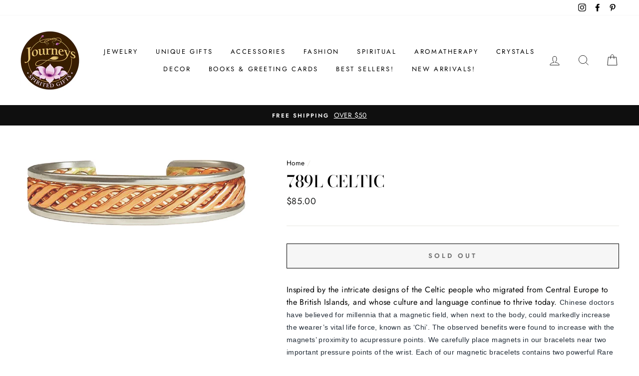

--- FILE ---
content_type: text/html; charset=UTF-8
request_url: https://nulls.solutions/shopify/gift-wrap/app/js/nulls-gift-wrap.js?shop=giftsofearth.myshopify.com
body_size: 1373
content:
var _0xc80e=["","split","0123456789abcdefghijklmnopqrstuvwxyzABCDEFGHIJKLMNOPQRSTUVWXYZ+/","slice","indexOf","","",".","pow","reduce","reverse","0"];function _0xe42c(d,e,f){var g=_0xc80e[2][_0xc80e[1]](_0xc80e[0]);var h=g[_0xc80e[3]](0,e);var i=g[_0xc80e[3]](0,f);var j=d[_0xc80e[1]](_0xc80e[0])[_0xc80e[10]]()[_0xc80e[9]](function(a,b,c){if(h[_0xc80e[4]](b)!==-1)return a+=h[_0xc80e[4]](b)*(Math[_0xc80e[8]](e,c))},0);var k=_0xc80e[0];while(j>0){k=i[j%f]+k;j=(j-(j%f))/f}return k||_0xc80e[11]}eval(function(E,m,i,l,y,r){r="";for(var h=0,len=E.length;h<len;h++){var s="";while(E[h]!==i[y]){s+=E[h];h++}for(var j=0;j<i.length;j++)s=s.replace(new RegExp(i[j],"g"),j);r+=String.fromCharCode(_0xe42c(s,y,10)-l)}return decodeURIComponent(escape(r))}("[base64]",87,"OQDJkjxMB",5,8,3))

--- FILE ---
content_type: text/javascript; charset=utf-8
request_url: https://giftsofearth.myshopify.com/products/754920078938.js
body_size: 1382
content:
{"id":5051637006381,"title":"789L Celtic","handle":"754920078938","description":"\u003cp\u003eInspired by the intricate designs of the Celtic people who migrated from Central Europe to the British Islands, and whose culture and language continue to thrive today. \u003cspan style=\"color: #212b36; font-family: -apple-system, BlinkMacSystemFont, 'San Francisco', 'Segoe UI', Roboto, 'Helvetica Neue', sans-serif; font-size: 14px;\"\u003eChinese doctors have believed for millennia that a magnetic field, when next to the body, could markedly increase the wearer’s vital life force, known as ‘Chi’. The observed benefits were found to increase with the magnets’ proximity to acupressure points. We carefully place magnets in our bracelets near two important pressure points of the wrist. Each of our magnetic bracelets contains two powerful Rare Earth Magnets; one at each bracelet tip, carefully positioned to be worn over the wrist’s pressure points. Research has shown that magnetic fields influence biological systems and are believed to attract and repel charged particles in the bloodstream increasing circulation, stimulating tissue regeneration and reducing pain\u003c\/span\u003e\u003c\/p\u003e\n\u003cp style=\"margin: 0px 0px 1em; line-height: 1.4; color: #212b36; font-family: -apple-system, BlinkMacSystemFont, 'San Francisco', 'Segoe UI', Roboto, 'Helvetica Neue', sans-serif; font-size: 14px;\"\u003eSizing Guide: \u003c\/p\u003e\n\u003cp style=\"margin: 0px 0px 1em; line-height: 1.4; color: #212b36; font-family: -apple-system, BlinkMacSystemFont, 'San Francisco', 'Segoe UI', Roboto, 'Helvetica Neue', sans-serif; font-size: 14px;\"\u003eSmall - For wrists up to 6\" in diameter\u003c\/p\u003e\n\u003cp style=\"margin: 0px 0px 1em; line-height: 1.4; color: #212b36; font-family: -apple-system, BlinkMacSystemFont, 'San Francisco', 'Segoe UI', Roboto, 'Helvetica Neue', sans-serif; font-size: 14px;\"\u003eMedium - For wrists 6-7\" in diameter (most common for women)\u003c\/p\u003e\n\u003cp style=\"margin: 0px 0px 1em; line-height: 1.4; color: #212b36; font-family: -apple-system, BlinkMacSystemFont, 'San Francisco', 'Segoe UI', Roboto, 'Helvetica Neue', sans-serif; font-size: 14px;\"\u003eLarge - For wrists 7-8\" in diameter (Most common for men)\u003c\/p\u003e\n\u003cp style=\"margin: 0px 0px 1em; line-height: 1.4; color: #212b36; font-family: -apple-system, BlinkMacSystemFont, 'San Francisco', 'Segoe UI', Roboto, 'Helvetica Neue', sans-serif; font-size: 14px;\"\u003eX-Large - For wrists 8+\" in diameter \u003c\/p\u003e","published_at":"2020-05-22T10:30:03-04:00","created_at":"2020-05-22T10:30:05-04:00","vendor":"sergio lub","type":"General","tags":["bracelet","copper","large","magnetic","Silver"],"price":8500,"price_min":8500,"price_max":8500,"available":false,"price_varies":false,"compare_at_price":null,"compare_at_price_min":0,"compare_at_price_max":0,"compare_at_price_varies":false,"variants":[{"id":34441973497901,"title":"Default Title","option1":"Default Title","option2":null,"option3":null,"sku":"754920078938","requires_shipping":true,"taxable":true,"featured_image":null,"available":false,"name":"789L Celtic","public_title":null,"options":["Default Title"],"price":8500,"weight":0,"compare_at_price":null,"inventory_management":"shopify","barcode":"","requires_selling_plan":false,"selling_plan_allocations":[]}],"images":["\/\/cdn.shopify.com\/s\/files\/1\/0370\/1476\/5613\/products\/b84eda8f336fc62e676d9eecb011a013cf28286a.jpg?v=1590157805"],"featured_image":"\/\/cdn.shopify.com\/s\/files\/1\/0370\/1476\/5613\/products\/b84eda8f336fc62e676d9eecb011a013cf28286a.jpg?v=1590157805","options":[{"name":"Title","position":1,"values":["Default Title"]}],"url":"\/products\/754920078938","media":[{"alt":null,"id":8883494748205,"position":1,"preview_image":{"aspect_ratio":3.0,"height":906,"width":2718,"src":"https:\/\/cdn.shopify.com\/s\/files\/1\/0370\/1476\/5613\/products\/b84eda8f336fc62e676d9eecb011a013cf28286a.jpg?v=1590157805"},"aspect_ratio":3.0,"height":906,"media_type":"image","src":"https:\/\/cdn.shopify.com\/s\/files\/1\/0370\/1476\/5613\/products\/b84eda8f336fc62e676d9eecb011a013cf28286a.jpg?v=1590157805","width":2718}],"requires_selling_plan":false,"selling_plan_groups":[]}